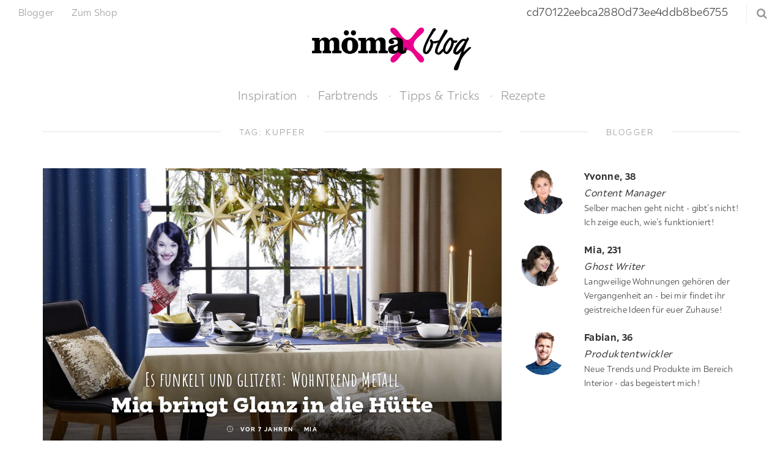

--- FILE ---
content_type: text/html; charset=UTF-8
request_url: https://blog.moemax.de/tag/kupfer/
body_size: 16629
content:
<!DOCTYPE html>
<html lang="de">
<head>
	<meta charset="UTF-8">

	<meta http-equiv="X-UA-Compatible" content="IE=edge">
	<meta name="viewport" content="width=device-width, initial-scale=1">

	<link rel="shortcut icon" href="https://blog.moemax.de/wp-content/themes/moemax-blog/img/favicon.ico" type="image/x-icon" />
	<link rel="icon" href="https://blog.moemax.de/wp-content/themes/moemax-blog/img/favicon.png" sizes="32x32" />

	<link rel="mask-icon" href="https://blog.moemax.de/wp-content/themes/moemax-blog/img/safari-pinned-tab.svg" color="#c93888">
	<link rel="apple-touch-icon" href="https://blog.moemax.de/wp-content/themes/moemax-blog/img/apple-touch-icon.png" />
	<link rel="apple-touch-icon" sizes="180x180" href="https://blog.moemax.de/wp-content/themes/moemax-blog/img/apple-touch-icon.png">

	<meta name="theme-color" content="#ffffff">
	<meta name="msapplication-TileColor" content="#ffffff">
	<meta name="msapplication-TileImage" content="https://blog.moemax.de/wp-content/themes/moemax-blog/img/mstile-150x150.png">

    <script src="https://mein.clickskeks.at/app.js?apiKey=e8f74e5346c93617daed990f75a83164d0a595620caa6775&amp;domain=67adcd5e81808a246605fa49" referrerpolicy="origin"></script>

    <script>
        (function (sCDN, sCDNProject, sCDNWorkspace, sCDNVers) {
            if (
                window.localStorage !== null &&
                typeof window.localStorage === "object" &&
                typeof window.localStorage.getItem === "function" &&
                window.sessionStorage !== null &&
                typeof window.sessionStorage === "object" &&
                typeof window.sessionStorage.getItem === "function"
            )
            {       sCDNVers =         window.sessionStorage.getItem("jts_preview_version") ||         window.localStorage.getItem("jts_preview_version") ||         sCDNVers;     }
            window.jentis = window.jentis || {};
            window.jentis.config = window.jentis.config || {};
            window.jentis.config.frontend = window.jentis.config.frontend || {};
            window.jentis.config.frontend.cdnhost =
                sCDN + "/get/" + sCDNWorkspace + "/web/" + sCDNVers + "/";
            window.jentis.config.frontend.vers = sCDNVers;
            window.jentis.config.frontend.env = sCDNWorkspace;
            window.jentis.config.frontend.project = sCDNProject;
            window._jts = window._jts || [];
            var f = document.getElementsByTagName("script")[0];
            var j = document.createElement("script");
            j.async = true;
            j.src = window.jentis.config.frontend.cdnhost + "7vndur.js";
            f.parentNode.insertBefore(j, f);
        })("https://2xry0b.blog.moemax.de","blog_mmx_de","live", "_");
        _jts.push({ track: "pageview" });
        _jts.push({ track: "submit" });
    </script>


    <meta name='robots' content='index, follow, max-image-preview:large, max-snippet:-1, max-video-preview:-1' />
	<style>img:is([sizes="auto" i], [sizes^="auto," i]) { contain-intrinsic-size: 3000px 1500px }</style>
	
<!-- Social Warfare v4.5.4 https://warfareplugins.com - BEGINNING OF OUTPUT -->
<style>
	@font-face {
		font-family: "sw-icon-font";
		src:url("https://blog.moemax.de/wp-content/plugins/social-warfare/assets/fonts/sw-icon-font.eot?ver=4.5.4");
		src:url("https://blog.moemax.de/wp-content/plugins/social-warfare/assets/fonts/sw-icon-font.eot?ver=4.5.4#iefix") format("embedded-opentype"),
		url("https://blog.moemax.de/wp-content/plugins/social-warfare/assets/fonts/sw-icon-font.woff?ver=4.5.4") format("woff"),
		url("https://blog.moemax.de/wp-content/plugins/social-warfare/assets/fonts/sw-icon-font.ttf?ver=4.5.4") format("truetype"),
		url("https://blog.moemax.de/wp-content/plugins/social-warfare/assets/fonts/sw-icon-font.svg?ver=4.5.4#1445203416") format("svg");
		font-weight: normal;
		font-style: normal;
		font-display:block;
	}
</style>
<!-- Social Warfare v4.5.4 https://warfareplugins.com - END OF OUTPUT -->


	<!-- This site is optimized with the Yoast SEO plugin v24.5 - https://yoast.com/wordpress/plugins/seo/ -->
	<title>Kupfer Archiv - mömax blog</title>
	<link rel="canonical" href="https://blog.moemax.de/tag/kupfer/" />
	<meta property="og:locale" content="de_DE" />
	<meta property="og:type" content="article" />
	<meta property="og:title" content="Kupfer Archiv - mömax blog" />
	<meta property="og:url" content="https://blog.moemax.de/tag/kupfer/" />
	<meta property="og:site_name" content="mömax blog" />
	<meta name="twitter:card" content="summary_large_image" />
	<script type="application/ld+json" class="yoast-schema-graph">{"@context":"https://schema.org","@graph":[{"@type":"CollectionPage","@id":"https://blog.moemax.de/tag/kupfer/","url":"https://blog.moemax.de/tag/kupfer/","name":"Kupfer Archiv - mömax blog","isPartOf":{"@id":"https://blog.moemax.de/#website"},"primaryImageOfPage":{"@id":"https://blog.moemax.de/tag/kupfer/#primaryimage"},"image":{"@id":"https://blog.moemax.de/tag/kupfer/#primaryimage"},"thumbnailUrl":"https://blog.moemax.de/wp-content/uploads/2017/12/mia_blog_glanz_header_1300x780px22.jpg","breadcrumb":{"@id":"https://blog.moemax.de/tag/kupfer/#breadcrumb"},"inLanguage":"de"},{"@type":"ImageObject","inLanguage":"de","@id":"https://blog.moemax.de/tag/kupfer/#primaryimage","url":"https://blog.moemax.de/wp-content/uploads/2017/12/mia_blog_glanz_header_1300x780px22.jpg","contentUrl":"https://blog.moemax.de/wp-content/uploads/2017/12/mia_blog_glanz_header_1300x780px22.jpg","width":1300,"height":780,"caption":"Mia bringt Glanz in die Hütte"},{"@type":"BreadcrumbList","@id":"https://blog.moemax.de/tag/kupfer/#breadcrumb","itemListElement":[{"@type":"ListItem","position":1,"name":"Startseite","item":"https://blog.moemax.de/"},{"@type":"ListItem","position":2,"name":"Kupfer"}]},{"@type":"WebSite","@id":"https://blog.moemax.de/#website","url":"https://blog.moemax.de/","name":"mömax blog","description":"","publisher":{"@id":"https://blog.moemax.de/#organization"},"potentialAction":[{"@type":"SearchAction","target":{"@type":"EntryPoint","urlTemplate":"https://blog.moemax.de/?s={search_term_string}"},"query-input":{"@type":"PropertyValueSpecification","valueRequired":true,"valueName":"search_term_string"}}],"inLanguage":"de"},{"@type":"Organization","@id":"https://blog.moemax.de/#organization","name":"Mömax","url":"https://blog.moemax.de/","logo":{"@type":"ImageObject","inLanguage":"de","@id":"https://blog.moemax.de/#/schema/logo/image/","url":"https://blog.moemax.de/wp-content/uploads/2017/07/moemax.png","contentUrl":"https://blog.moemax.de/wp-content/uploads/2017/07/moemax.png","width":640,"height":640,"caption":"Mömax"},"image":{"@id":"https://blog.moemax.de/#/schema/logo/image/"}}]}</script>
	<!-- / Yoast SEO plugin. -->


<link rel="alternate" type="application/rss+xml" title="mömax blog &raquo; Feed" href="https://blog.moemax.de/feed/" />
<link rel="alternate" type="application/rss+xml" title="mömax blog &raquo; Kommentar-Feed" href="https://blog.moemax.de/comments/feed/" />
<script type="text/javascript" id="wpp-js" src="https://blog.moemax.de/wp-content/plugins/wordpress-popular-posts/assets/js/wpp.js?ver=7.2.0" data-sampling="0" data-sampling-rate="100" data-api-url="https://blog.moemax.de/wp-json/wordpress-popular-posts" data-post-id="0" data-token="08ed29f29a" data-lang="0" data-debug="1"></script>
<link rel="alternate" type="application/rss+xml" title="mömax blog &raquo; Kupfer Schlagwort-Feed" href="https://blog.moemax.de/tag/kupfer/feed/" />
		<!-- This site uses the Google Analytics by ExactMetrics plugin v8.3.1 - Using Analytics tracking - https://www.exactmetrics.com/ -->
		<!-- Note: ExactMetrics is not currently configured on this site. The site owner needs to authenticate with Google Analytics in the ExactMetrics settings panel. -->
					<!-- No tracking code set -->
				<!-- / Google Analytics by ExactMetrics -->
		<script type="text/javascript">
/* <![CDATA[ */
window._wpemojiSettings = {"baseUrl":"https:\/\/s.w.org\/images\/core\/emoji\/15.0.3\/72x72\/","ext":".png","svgUrl":"https:\/\/s.w.org\/images\/core\/emoji\/15.0.3\/svg\/","svgExt":".svg","source":{"wpemoji":"https:\/\/blog.moemax.de\/wp-includes\/js\/wp-emoji.js?ver=6.7.4","twemoji":"https:\/\/blog.moemax.de\/wp-includes\/js\/twemoji.js?ver=6.7.4"}};
/**
 * @output wp-includes/js/wp-emoji-loader.js
 */

/**
 * Emoji Settings as exported in PHP via _print_emoji_detection_script().
 * @typedef WPEmojiSettings
 * @type {object}
 * @property {?object} source
 * @property {?string} source.concatemoji
 * @property {?string} source.twemoji
 * @property {?string} source.wpemoji
 * @property {?boolean} DOMReady
 * @property {?Function} readyCallback
 */

/**
 * Support tests.
 * @typedef SupportTests
 * @type {object}
 * @property {?boolean} flag
 * @property {?boolean} emoji
 */

/**
 * IIFE to detect emoji support and load Twemoji if needed.
 *
 * @param {Window} window
 * @param {Document} document
 * @param {WPEmojiSettings} settings
 */
( function wpEmojiLoader( window, document, settings ) {
	if ( typeof Promise === 'undefined' ) {
		return;
	}

	var sessionStorageKey = 'wpEmojiSettingsSupports';
	var tests = [ 'flag', 'emoji' ];

	/**
	 * Checks whether the browser supports offloading to a Worker.
	 *
	 * @since 6.3.0
	 *
	 * @private
	 *
	 * @returns {boolean}
	 */
	function supportsWorkerOffloading() {
		return (
			typeof Worker !== 'undefined' &&
			typeof OffscreenCanvas !== 'undefined' &&
			typeof URL !== 'undefined' &&
			URL.createObjectURL &&
			typeof Blob !== 'undefined'
		);
	}

	/**
	 * @typedef SessionSupportTests
	 * @type {object}
	 * @property {number} timestamp
	 * @property {SupportTests} supportTests
	 */

	/**
	 * Get support tests from session.
	 *
	 * @since 6.3.0
	 *
	 * @private
	 *
	 * @returns {?SupportTests} Support tests, or null if not set or older than 1 week.
	 */
	function getSessionSupportTests() {
		try {
			/** @type {SessionSupportTests} */
			var item = JSON.parse(
				sessionStorage.getItem( sessionStorageKey )
			);
			if (
				typeof item === 'object' &&
				typeof item.timestamp === 'number' &&
				new Date().valueOf() < item.timestamp + 604800 && // Note: Number is a week in seconds.
				typeof item.supportTests === 'object'
			) {
				return item.supportTests;
			}
		} catch ( e ) {}
		return null;
	}

	/**
	 * Persist the supports in session storage.
	 *
	 * @since 6.3.0
	 *
	 * @private
	 *
	 * @param {SupportTests} supportTests Support tests.
	 */
	function setSessionSupportTests( supportTests ) {
		try {
			/** @type {SessionSupportTests} */
			var item = {
				supportTests: supportTests,
				timestamp: new Date().valueOf()
			};

			sessionStorage.setItem(
				sessionStorageKey,
				JSON.stringify( item )
			);
		} catch ( e ) {}
	}

	/**
	 * Checks if two sets of Emoji characters render the same visually.
	 *
	 * This function may be serialized to run in a Worker. Therefore, it cannot refer to variables from the containing
	 * scope. Everything must be passed by parameters.
	 *
	 * @since 4.9.0
	 *
	 * @private
	 *
	 * @param {CanvasRenderingContext2D} context 2D Context.
	 * @param {string} set1 Set of Emoji to test.
	 * @param {string} set2 Set of Emoji to test.
	 *
	 * @return {boolean} True if the two sets render the same.
	 */
	function emojiSetsRenderIdentically( context, set1, set2 ) {
		// Cleanup from previous test.
		context.clearRect( 0, 0, context.canvas.width, context.canvas.height );
		context.fillText( set1, 0, 0 );
		var rendered1 = new Uint32Array(
			context.getImageData(
				0,
				0,
				context.canvas.width,
				context.canvas.height
			).data
		);

		// Cleanup from previous test.
		context.clearRect( 0, 0, context.canvas.width, context.canvas.height );
		context.fillText( set2, 0, 0 );
		var rendered2 = new Uint32Array(
			context.getImageData(
				0,
				0,
				context.canvas.width,
				context.canvas.height
			).data
		);

		return rendered1.every( function ( rendered2Data, index ) {
			return rendered2Data === rendered2[ index ];
		} );
	}

	/**
	 * Determines if the browser properly renders Emoji that Twemoji can supplement.
	 *
	 * This function may be serialized to run in a Worker. Therefore, it cannot refer to variables from the containing
	 * scope. Everything must be passed by parameters.
	 *
	 * @since 4.2.0
	 *
	 * @private
	 *
	 * @param {CanvasRenderingContext2D} context 2D Context.
	 * @param {string} type Whether to test for support of "flag" or "emoji".
	 * @param {Function} emojiSetsRenderIdentically Reference to emojiSetsRenderIdentically function, needed due to minification.
	 *
	 * @return {boolean} True if the browser can render emoji, false if it cannot.
	 */
	function browserSupportsEmoji( context, type, emojiSetsRenderIdentically ) {
		var isIdentical;

		switch ( type ) {
			case 'flag':
				/*
				 * Test for Transgender flag compatibility. Added in Unicode 13.
				 *
				 * To test for support, we try to render it, and compare the rendering to how it would look if
				 * the browser doesn't render it correctly (white flag emoji + transgender symbol).
				 */
				isIdentical = emojiSetsRenderIdentically(
					context,
					'\uD83C\uDFF3\uFE0F\u200D\u26A7\uFE0F', // as a zero-width joiner sequence
					'\uD83C\uDFF3\uFE0F\u200B\u26A7\uFE0F' // separated by a zero-width space
				);

				if ( isIdentical ) {
					return false;
				}

				/*
				 * Test for UN flag compatibility. This is the least supported of the letter locale flags,
				 * so gives us an easy test for full support.
				 *
				 * To test for support, we try to render it, and compare the rendering to how it would look if
				 * the browser doesn't render it correctly ([U] + [N]).
				 */
				isIdentical = emojiSetsRenderIdentically(
					context,
					'\uD83C\uDDFA\uD83C\uDDF3', // as the sequence of two code points
					'\uD83C\uDDFA\u200B\uD83C\uDDF3' // as the two code points separated by a zero-width space
				);

				if ( isIdentical ) {
					return false;
				}

				/*
				 * Test for English flag compatibility. England is a country in the United Kingdom, it
				 * does not have a two letter locale code but rather a five letter sub-division code.
				 *
				 * To test for support, we try to render it, and compare the rendering to how it would look if
				 * the browser doesn't render it correctly (black flag emoji + [G] + [B] + [E] + [N] + [G]).
				 */
				isIdentical = emojiSetsRenderIdentically(
					context,
					// as the flag sequence
					'\uD83C\uDFF4\uDB40\uDC67\uDB40\uDC62\uDB40\uDC65\uDB40\uDC6E\uDB40\uDC67\uDB40\uDC7F',
					// with each code point separated by a zero-width space
					'\uD83C\uDFF4\u200B\uDB40\uDC67\u200B\uDB40\uDC62\u200B\uDB40\uDC65\u200B\uDB40\uDC6E\u200B\uDB40\uDC67\u200B\uDB40\uDC7F'
				);

				return ! isIdentical;
			case 'emoji':
				/*
				 * Four and twenty blackbirds baked in a pie.
				 *
				 * To test for Emoji 15.0 support, try to render a new emoji: Blackbird.
				 *
				 * The Blackbird is a ZWJ sequence combining 🐦 Bird and ⬛ large black square.,
				 *
				 * 0x1F426 (\uD83D\uDC26) == Bird
				 * 0x200D == Zero-Width Joiner (ZWJ) that links the code points for the new emoji or
				 * 0x200B == Zero-Width Space (ZWS) that is rendered for clients not supporting the new emoji.
				 * 0x2B1B == Large Black Square
				 *
				 * When updating this test for future Emoji releases, ensure that individual emoji that make up the
				 * sequence come from older emoji standards.
				 */
				isIdentical = emojiSetsRenderIdentically(
					context,
					'\uD83D\uDC26\u200D\u2B1B', // as the zero-width joiner sequence
					'\uD83D\uDC26\u200B\u2B1B' // separated by a zero-width space
				);

				return ! isIdentical;
		}

		return false;
	}

	/**
	 * Checks emoji support tests.
	 *
	 * This function may be serialized to run in a Worker. Therefore, it cannot refer to variables from the containing
	 * scope. Everything must be passed by parameters.
	 *
	 * @since 6.3.0
	 *
	 * @private
	 *
	 * @param {string[]} tests Tests.
	 * @param {Function} browserSupportsEmoji Reference to browserSupportsEmoji function, needed due to minification.
	 * @param {Function} emojiSetsRenderIdentically Reference to emojiSetsRenderIdentically function, needed due to minification.
	 *
	 * @return {SupportTests} Support tests.
	 */
	function testEmojiSupports( tests, browserSupportsEmoji, emojiSetsRenderIdentically ) {
		var canvas;
		if (
			typeof WorkerGlobalScope !== 'undefined' &&
			self instanceof WorkerGlobalScope
		) {
			canvas = new OffscreenCanvas( 300, 150 ); // Dimensions are default for HTMLCanvasElement.
		} else {
			canvas = document.createElement( 'canvas' );
		}

		var context = canvas.getContext( '2d', { willReadFrequently: true } );

		/*
		 * Chrome on OS X added native emoji rendering in M41. Unfortunately,
		 * it doesn't work when the font is bolder than 500 weight. So, we
		 * check for bold rendering support to avoid invisible emoji in Chrome.
		 */
		context.textBaseline = 'top';
		context.font = '600 32px Arial';

		var supports = {};
		tests.forEach( function ( test ) {
			supports[ test ] = browserSupportsEmoji( context, test, emojiSetsRenderIdentically );
		} );
		return supports;
	}

	/**
	 * Adds a script to the head of the document.
	 *
	 * @ignore
	 *
	 * @since 4.2.0
	 *
	 * @param {string} src The url where the script is located.
	 *
	 * @return {void}
	 */
	function addScript( src ) {
		var script = document.createElement( 'script' );
		script.src = src;
		script.defer = true;
		document.head.appendChild( script );
	}

	settings.supports = {
		everything: true,
		everythingExceptFlag: true
	};

	// Create a promise for DOMContentLoaded since the worker logic may finish after the event has fired.
	var domReadyPromise = new Promise( function ( resolve ) {
		document.addEventListener( 'DOMContentLoaded', resolve, {
			once: true
		} );
	} );

	// Obtain the emoji support from the browser, asynchronously when possible.
	new Promise( function ( resolve ) {
		var supportTests = getSessionSupportTests();
		if ( supportTests ) {
			resolve( supportTests );
			return;
		}

		if ( supportsWorkerOffloading() ) {
			try {
				// Note that the functions are being passed as arguments due to minification.
				var workerScript =
					'postMessage(' +
					testEmojiSupports.toString() +
					'(' +
					[
						JSON.stringify( tests ),
						browserSupportsEmoji.toString(),
						emojiSetsRenderIdentically.toString()
					].join( ',' ) +
					'));';
				var blob = new Blob( [ workerScript ], {
					type: 'text/javascript'
				} );
				var worker = new Worker( URL.createObjectURL( blob ), { name: 'wpTestEmojiSupports' } );
				worker.onmessage = function ( event ) {
					supportTests = event.data;
					setSessionSupportTests( supportTests );
					worker.terminate();
					resolve( supportTests );
				};
				return;
			} catch ( e ) {}
		}

		supportTests = testEmojiSupports( tests, browserSupportsEmoji, emojiSetsRenderIdentically );
		setSessionSupportTests( supportTests );
		resolve( supportTests );
	} )
		// Once the browser emoji support has been obtained from the session, finalize the settings.
		.then( function ( supportTests ) {
			/*
			 * Tests the browser support for flag emojis and other emojis, and adjusts the
			 * support settings accordingly.
			 */
			for ( var test in supportTests ) {
				settings.supports[ test ] = supportTests[ test ];

				settings.supports.everything =
					settings.supports.everything && settings.supports[ test ];

				if ( 'flag' !== test ) {
					settings.supports.everythingExceptFlag =
						settings.supports.everythingExceptFlag &&
						settings.supports[ test ];
				}
			}

			settings.supports.everythingExceptFlag =
				settings.supports.everythingExceptFlag &&
				! settings.supports.flag;

			// Sets DOMReady to false and assigns a ready function to settings.
			settings.DOMReady = false;
			settings.readyCallback = function () {
				settings.DOMReady = true;
			};
		} )
		.then( function () {
			return domReadyPromise;
		} )
		.then( function () {
			// When the browser can not render everything we need to load a polyfill.
			if ( ! settings.supports.everything ) {
				settings.readyCallback();

				var src = settings.source || {};

				if ( src.concatemoji ) {
					addScript( src.concatemoji );
				} else if ( src.wpemoji && src.twemoji ) {
					addScript( src.twemoji );
					addScript( src.wpemoji );
				}
			}
		} );
} )( window, document, window._wpemojiSettings );

/* ]]> */
</script>
<link rel='stylesheet' id='dashicons-css' href='https://blog.moemax.de/wp-includes/css/dashicons.css?ver=6.7.4' type='text/css' media='all' />
<link rel='stylesheet' id='social-warfare-block-css-css' href='https://blog.moemax.de/wp-content/plugins/social-warfare/assets/js/post-editor/dist/blocks.style.build.css?ver=6.7.4' type='text/css' media='all' />
<style id='wp-emoji-styles-inline-css' type='text/css'>

	img.wp-smiley, img.emoji {
		display: inline !important;
		border: none !important;
		box-shadow: none !important;
		height: 1em !important;
		width: 1em !important;
		margin: 0 0.07em !important;
		vertical-align: -0.1em !important;
		background: none !important;
		padding: 0 !important;
	}
</style>
<link rel='stylesheet' id='wp-block-library-css' href='https://blog.moemax.de/wp-includes/css/dist/block-library/style.css?ver=6.7.4' type='text/css' media='all' />
<style id='classic-theme-styles-inline-css' type='text/css'>
/**
 * These rules are needed for backwards compatibility.
 * They should match the button element rules in the base theme.json file.
 */
.wp-block-button__link {
	color: #ffffff;
	background-color: #32373c;
	border-radius: 9999px; /* 100% causes an oval, but any explicit but really high value retains the pill shape. */

	/* This needs a low specificity so it won't override the rules from the button element if defined in theme.json. */
	box-shadow: none;
	text-decoration: none;

	/* The extra 2px are added to size solids the same as the outline versions.*/
	padding: calc(0.667em + 2px) calc(1.333em + 2px);

	font-size: 1.125em;
}

.wp-block-file__button {
	background: #32373c;
	color: #ffffff;
	text-decoration: none;
}

</style>
<style id='global-styles-inline-css' type='text/css'>
:root{--wp--preset--aspect-ratio--square: 1;--wp--preset--aspect-ratio--4-3: 4/3;--wp--preset--aspect-ratio--3-4: 3/4;--wp--preset--aspect-ratio--3-2: 3/2;--wp--preset--aspect-ratio--2-3: 2/3;--wp--preset--aspect-ratio--16-9: 16/9;--wp--preset--aspect-ratio--9-16: 9/16;--wp--preset--color--black: #000000;--wp--preset--color--cyan-bluish-gray: #abb8c3;--wp--preset--color--white: #ffffff;--wp--preset--color--pale-pink: #f78da7;--wp--preset--color--vivid-red: #cf2e2e;--wp--preset--color--luminous-vivid-orange: #ff6900;--wp--preset--color--luminous-vivid-amber: #fcb900;--wp--preset--color--light-green-cyan: #7bdcb5;--wp--preset--color--vivid-green-cyan: #00d084;--wp--preset--color--pale-cyan-blue: #8ed1fc;--wp--preset--color--vivid-cyan-blue: #0693e3;--wp--preset--color--vivid-purple: #9b51e0;--wp--preset--gradient--vivid-cyan-blue-to-vivid-purple: linear-gradient(135deg,rgba(6,147,227,1) 0%,rgb(155,81,224) 100%);--wp--preset--gradient--light-green-cyan-to-vivid-green-cyan: linear-gradient(135deg,rgb(122,220,180) 0%,rgb(0,208,130) 100%);--wp--preset--gradient--luminous-vivid-amber-to-luminous-vivid-orange: linear-gradient(135deg,rgba(252,185,0,1) 0%,rgba(255,105,0,1) 100%);--wp--preset--gradient--luminous-vivid-orange-to-vivid-red: linear-gradient(135deg,rgba(255,105,0,1) 0%,rgb(207,46,46) 100%);--wp--preset--gradient--very-light-gray-to-cyan-bluish-gray: linear-gradient(135deg,rgb(238,238,238) 0%,rgb(169,184,195) 100%);--wp--preset--gradient--cool-to-warm-spectrum: linear-gradient(135deg,rgb(74,234,220) 0%,rgb(151,120,209) 20%,rgb(207,42,186) 40%,rgb(238,44,130) 60%,rgb(251,105,98) 80%,rgb(254,248,76) 100%);--wp--preset--gradient--blush-light-purple: linear-gradient(135deg,rgb(255,206,236) 0%,rgb(152,150,240) 100%);--wp--preset--gradient--blush-bordeaux: linear-gradient(135deg,rgb(254,205,165) 0%,rgb(254,45,45) 50%,rgb(107,0,62) 100%);--wp--preset--gradient--luminous-dusk: linear-gradient(135deg,rgb(255,203,112) 0%,rgb(199,81,192) 50%,rgb(65,88,208) 100%);--wp--preset--gradient--pale-ocean: linear-gradient(135deg,rgb(255,245,203) 0%,rgb(182,227,212) 50%,rgb(51,167,181) 100%);--wp--preset--gradient--electric-grass: linear-gradient(135deg,rgb(202,248,128) 0%,rgb(113,206,126) 100%);--wp--preset--gradient--midnight: linear-gradient(135deg,rgb(2,3,129) 0%,rgb(40,116,252) 100%);--wp--preset--font-size--small: 13px;--wp--preset--font-size--medium: 20px;--wp--preset--font-size--large: 36px;--wp--preset--font-size--x-large: 42px;--wp--preset--spacing--20: 0.44rem;--wp--preset--spacing--30: 0.67rem;--wp--preset--spacing--40: 1rem;--wp--preset--spacing--50: 1.5rem;--wp--preset--spacing--60: 2.25rem;--wp--preset--spacing--70: 3.38rem;--wp--preset--spacing--80: 5.06rem;--wp--preset--shadow--natural: 6px 6px 9px rgba(0, 0, 0, 0.2);--wp--preset--shadow--deep: 12px 12px 50px rgba(0, 0, 0, 0.4);--wp--preset--shadow--sharp: 6px 6px 0px rgba(0, 0, 0, 0.2);--wp--preset--shadow--outlined: 6px 6px 0px -3px rgba(255, 255, 255, 1), 6px 6px rgba(0, 0, 0, 1);--wp--preset--shadow--crisp: 6px 6px 0px rgba(0, 0, 0, 1);}:where(.is-layout-flex){gap: 0.5em;}:where(.is-layout-grid){gap: 0.5em;}body .is-layout-flex{display: flex;}.is-layout-flex{flex-wrap: wrap;align-items: center;}.is-layout-flex > :is(*, div){margin: 0;}body .is-layout-grid{display: grid;}.is-layout-grid > :is(*, div){margin: 0;}:where(.wp-block-columns.is-layout-flex){gap: 2em;}:where(.wp-block-columns.is-layout-grid){gap: 2em;}:where(.wp-block-post-template.is-layout-flex){gap: 1.25em;}:where(.wp-block-post-template.is-layout-grid){gap: 1.25em;}.has-black-color{color: var(--wp--preset--color--black) !important;}.has-cyan-bluish-gray-color{color: var(--wp--preset--color--cyan-bluish-gray) !important;}.has-white-color{color: var(--wp--preset--color--white) !important;}.has-pale-pink-color{color: var(--wp--preset--color--pale-pink) !important;}.has-vivid-red-color{color: var(--wp--preset--color--vivid-red) !important;}.has-luminous-vivid-orange-color{color: var(--wp--preset--color--luminous-vivid-orange) !important;}.has-luminous-vivid-amber-color{color: var(--wp--preset--color--luminous-vivid-amber) !important;}.has-light-green-cyan-color{color: var(--wp--preset--color--light-green-cyan) !important;}.has-vivid-green-cyan-color{color: var(--wp--preset--color--vivid-green-cyan) !important;}.has-pale-cyan-blue-color{color: var(--wp--preset--color--pale-cyan-blue) !important;}.has-vivid-cyan-blue-color{color: var(--wp--preset--color--vivid-cyan-blue) !important;}.has-vivid-purple-color{color: var(--wp--preset--color--vivid-purple) !important;}.has-black-background-color{background-color: var(--wp--preset--color--black) !important;}.has-cyan-bluish-gray-background-color{background-color: var(--wp--preset--color--cyan-bluish-gray) !important;}.has-white-background-color{background-color: var(--wp--preset--color--white) !important;}.has-pale-pink-background-color{background-color: var(--wp--preset--color--pale-pink) !important;}.has-vivid-red-background-color{background-color: var(--wp--preset--color--vivid-red) !important;}.has-luminous-vivid-orange-background-color{background-color: var(--wp--preset--color--luminous-vivid-orange) !important;}.has-luminous-vivid-amber-background-color{background-color: var(--wp--preset--color--luminous-vivid-amber) !important;}.has-light-green-cyan-background-color{background-color: var(--wp--preset--color--light-green-cyan) !important;}.has-vivid-green-cyan-background-color{background-color: var(--wp--preset--color--vivid-green-cyan) !important;}.has-pale-cyan-blue-background-color{background-color: var(--wp--preset--color--pale-cyan-blue) !important;}.has-vivid-cyan-blue-background-color{background-color: var(--wp--preset--color--vivid-cyan-blue) !important;}.has-vivid-purple-background-color{background-color: var(--wp--preset--color--vivid-purple) !important;}.has-black-border-color{border-color: var(--wp--preset--color--black) !important;}.has-cyan-bluish-gray-border-color{border-color: var(--wp--preset--color--cyan-bluish-gray) !important;}.has-white-border-color{border-color: var(--wp--preset--color--white) !important;}.has-pale-pink-border-color{border-color: var(--wp--preset--color--pale-pink) !important;}.has-vivid-red-border-color{border-color: var(--wp--preset--color--vivid-red) !important;}.has-luminous-vivid-orange-border-color{border-color: var(--wp--preset--color--luminous-vivid-orange) !important;}.has-luminous-vivid-amber-border-color{border-color: var(--wp--preset--color--luminous-vivid-amber) !important;}.has-light-green-cyan-border-color{border-color: var(--wp--preset--color--light-green-cyan) !important;}.has-vivid-green-cyan-border-color{border-color: var(--wp--preset--color--vivid-green-cyan) !important;}.has-pale-cyan-blue-border-color{border-color: var(--wp--preset--color--pale-cyan-blue) !important;}.has-vivid-cyan-blue-border-color{border-color: var(--wp--preset--color--vivid-cyan-blue) !important;}.has-vivid-purple-border-color{border-color: var(--wp--preset--color--vivid-purple) !important;}.has-vivid-cyan-blue-to-vivid-purple-gradient-background{background: var(--wp--preset--gradient--vivid-cyan-blue-to-vivid-purple) !important;}.has-light-green-cyan-to-vivid-green-cyan-gradient-background{background: var(--wp--preset--gradient--light-green-cyan-to-vivid-green-cyan) !important;}.has-luminous-vivid-amber-to-luminous-vivid-orange-gradient-background{background: var(--wp--preset--gradient--luminous-vivid-amber-to-luminous-vivid-orange) !important;}.has-luminous-vivid-orange-to-vivid-red-gradient-background{background: var(--wp--preset--gradient--luminous-vivid-orange-to-vivid-red) !important;}.has-very-light-gray-to-cyan-bluish-gray-gradient-background{background: var(--wp--preset--gradient--very-light-gray-to-cyan-bluish-gray) !important;}.has-cool-to-warm-spectrum-gradient-background{background: var(--wp--preset--gradient--cool-to-warm-spectrum) !important;}.has-blush-light-purple-gradient-background{background: var(--wp--preset--gradient--blush-light-purple) !important;}.has-blush-bordeaux-gradient-background{background: var(--wp--preset--gradient--blush-bordeaux) !important;}.has-luminous-dusk-gradient-background{background: var(--wp--preset--gradient--luminous-dusk) !important;}.has-pale-ocean-gradient-background{background: var(--wp--preset--gradient--pale-ocean) !important;}.has-electric-grass-gradient-background{background: var(--wp--preset--gradient--electric-grass) !important;}.has-midnight-gradient-background{background: var(--wp--preset--gradient--midnight) !important;}.has-small-font-size{font-size: var(--wp--preset--font-size--small) !important;}.has-medium-font-size{font-size: var(--wp--preset--font-size--medium) !important;}.has-large-font-size{font-size: var(--wp--preset--font-size--large) !important;}.has-x-large-font-size{font-size: var(--wp--preset--font-size--x-large) !important;}
:where(.wp-block-post-template.is-layout-flex){gap: 1.25em;}:where(.wp-block-post-template.is-layout-grid){gap: 1.25em;}
:where(.wp-block-columns.is-layout-flex){gap: 2em;}:where(.wp-block-columns.is-layout-grid){gap: 2em;}
:root :where(.wp-block-pullquote){font-size: 1.5em;line-height: 1.6;}
</style>
<link rel='stylesheet' id='responsive-lightbox-tosrus-css' href='https://blog.moemax.de/wp-content/plugins/responsive-lightbox/assets/tosrus/jquery.tosrus.css?ver=2.5.0' type='text/css' media='all' />
<link rel='stylesheet' id='ppress-frontend-css' href='https://blog.moemax.de/wp-content/plugins/wp-user-avatar/assets/css/frontend.css?ver=4.15.21' type='text/css' media='all' />
<link rel='stylesheet' id='ppress-flatpickr-css' href='https://blog.moemax.de/wp-content/plugins/wp-user-avatar/assets/flatpickr/flatpickr.min.css?ver=4.15.21' type='text/css' media='all' />
<link rel='stylesheet' id='ppress-select2-css' href='https://blog.moemax.de/wp-content/plugins/wp-user-avatar/assets/select2/select2.min.css?ver=6.7.4' type='text/css' media='all' />
<link rel='stylesheet' id='social_warfare-css' href='https://blog.moemax.de/wp-content/plugins/social-warfare/assets/css/style.css?ver=4.5.4' type='text/css' media='all' />
<link rel='stylesheet' id='wordpress-popular-posts-css-css' href='https://blog.moemax.de/wp-content/plugins/wordpress-popular-posts/assets/css/wpp.css?ver=7.2.0' type='text/css' media='all' />
<link rel='stylesheet' id='fontawesomestyle-css' href='https://blog.moemax.de/wp-content/themes/moemax-blog/bower_components/font-awesome/css/font-awesome.min.css?ver=2.0.3' type='text/css' media='all' />
<link rel='stylesheet' id='style-css' href='https://blog.moemax.de/wp-content/themes/moemax-blog/style.css?ver=2.0.3' type='text/css' media='all' />
<link rel='stylesheet' id='main-css' href='https://blog.moemax.de/wp-content/themes/moemax-blog/css/main.min.css?ver=2.0.3' type='text/css' media='all' />
<link rel='stylesheet' id='slickcss-css' href='https://blog.moemax.de/wp-content/themes/moemax-blog/bower_components/slick-carousel/slick/slick.css?ver=2.0.3' type='text/css' media='all' />
<link rel='stylesheet' id='moemax-slider-style-css' href='https://blog.moemax.de/wp-content/plugins/moemax-image-slider/css/moemaxstyle.css?ver=6.7.4' type='text/css' media='all' />
<script type="text/javascript" src="https://blog.moemax.de/wp-content/plugins/instagram-by-hashtag/instafeed.min.js?ver=1.0" id="instafeed-js"></script>
<script type="text/javascript" src="https://blog.moemax.de/wp-includes/js/jquery/jquery.js?ver=3.7.1" id="jquery-core-js"></script>
<script type="text/javascript" src="https://blog.moemax.de/wp-includes/js/jquery/jquery-migrate.js?ver=3.4.1" id="jquery-migrate-js"></script>
<script type="text/javascript" src="https://blog.moemax.de/wp-content/plugins/responsive-lightbox/assets/tosrus/jquery.tosrus.js?ver=2.5.0" id="responsive-lightbox-tosrus-js"></script>
<script type="text/javascript" src="https://blog.moemax.de/wp-includes/js/underscore.min.js?ver=1.13.7" id="underscore-js"></script>
<script type="text/javascript" src="https://blog.moemax.de/wp-content/plugins/responsive-lightbox/assets/infinitescroll/infinite-scroll.pkgd.js?ver=6.7.4" id="responsive-lightbox-infinite-scroll-js"></script>
<script type="text/javascript" id="responsive-lightbox-js-before">
/* <![CDATA[ */
var rlArgs = {"script":"tosrus","selector":"lightbox","customEvents":"","activeGalleries":true,"effect":"fade","infinite":true,"keys":true,"autoplay":true,"pauseOnHover":false,"timeout":4000,"pagination":true,"paginationType":"thumbnails","closeOnClick":false,"woocommerce_gallery":false,"ajaxurl":"https:\/\/blog.moemax.de\/wp-admin\/admin-ajax.php","nonce":"c41bf7d103","preview":false,"postId":8918,"scriptExtension":false};
/* ]]> */
</script>
<script type="text/javascript" src="https://blog.moemax.de/wp-content/plugins/responsive-lightbox/js/front.js?ver=2.5.0" id="responsive-lightbox-js"></script>
<script type="text/javascript" src="https://blog.moemax.de/wp-content/plugins/wp-user-avatar/assets/flatpickr/flatpickr.min.js?ver=4.15.21" id="ppress-flatpickr-js"></script>
<script type="text/javascript" src="https://blog.moemax.de/wp-content/plugins/wp-user-avatar/assets/select2/select2.min.js?ver=4.15.21" id="ppress-select2-js"></script>
<link rel="https://api.w.org/" href="https://blog.moemax.de/wp-json/" /><link rel="alternate" title="JSON" type="application/json" href="https://blog.moemax.de/wp-json/wp/v2/tags/393" /><link rel="EditURI" type="application/rsd+xml" title="RSD" href="https://blog.moemax.de/xmlrpc.php?rsd" />
<meta name="generator" content="WordPress 6.7.4" />
            <style id="wpp-loading-animation-styles">@-webkit-keyframes bgslide{from{background-position-x:0}to{background-position-x:-200%}}@keyframes bgslide{from{background-position-x:0}to{background-position-x:-200%}}.wpp-widget-block-placeholder,.wpp-shortcode-placeholder{margin:0 auto;width:60px;height:3px;background:#dd3737;background:linear-gradient(90deg,#dd3737 0%,#571313 10%,#dd3737 100%);background-size:200% auto;border-radius:3px;-webkit-animation:bgslide 1s infinite linear;animation:bgslide 1s infinite linear}</style>
            </head>

<body class="archive tag tag-kupfer tag-393 ae6ba5b4c6eb1efd4a9fac3708046cbe">

<a href="#main" class="sr-only sr-only-focusable">Direkt zum Content wechseln</a>

<div id="wrapper">
	
	<header id="header">
		<button type="button" class="navbar-toggle collapsed" data-toggle="collapse" data-target="#navbar">
			<span class="icon-bar top"></span>
			<span class="icon-bar middle"></span>
			<span class="icon-bar bottom"></span>
		</button>

		<ul class="search-button">
			<li><button class="search-show"><span class="fa fa-search"></span></button><button class="search-hide"><span>&times;</span></button></li>
		</ul>

		<a href="https://blog.moemax.de" title="mömax blog" rel="home" class="logo visible-xs-block">
			<img src="https://blog.moemax.de/wp-content/themes/moemax-blog/img/logo-moemax.svg" alt="mömax blog" />
		</a>

		<div id="navbar" class="collapse navbar-collapse">

			<nav class="navbar navbar-default visible-xs-block">
				<div class="container">
					<ul class="nav navbar-nav"><li id="menu-item-112" class="menu-item menu-item-type-taxonomy menu-item-object-category menu-item-112"><a title="Inspiration" href="https://blog.moemax.de/category/inspiration/">Inspiration</a></li>
<li id="menu-item-113" class="menu-item menu-item-type-taxonomy menu-item-object-category menu-item-113"><a title="Farbtrends" href="https://blog.moemax.de/category/farbtrends/">Farbtrends</a></li>
<li id="menu-item-242" class="menu-item menu-item-type-taxonomy menu-item-object-category menu-item-242"><a title="Tipps &amp; Tricks" href="https://blog.moemax.de/category/tipps-und-tricks/">Tipps &#038; Tricks</a></li>
<li id="menu-item-240" class="menu-item menu-item-type-taxonomy menu-item-object-category menu-item-240"><a title="Rezepte" href="https://blog.moemax.de/category/rezepte/">Rezepte</a></li>
</ul>				</div><!-- /.container -->
			</nav>

			<div class="header-top">
				<div class="header-nav row">
					<div class="col-sm-6">
						<nav class="menu-header-left-container"><ul class="menu"><li id="menu-item-7303" class="menu-item menu-item-type-post_type menu-item-object-page menu-item-7303"><a href="https://blog.moemax.de/blogger/">Blogger</a></li>
<li id="menu-item-7304" class="show-at menu-item menu-item-type-custom menu-item-object-custom menu-item-7304"><a target="_blank" href="http://www.moemax.at">Zum Shop</a></li>
<li id="menu-item-7305" class="show-de menu-item menu-item-type-custom menu-item-object-custom menu-item-7305"><a target="_blank" href="http://www.moemax.de">Zum Shop</a></li>
</ul></nav>					</div><!-- /.col -->
					<div class="col-sm-6">
						<ul class="social-icons">
							cd70122eebca2880d73ee4ddb8be6755						</ul>
					</div><!-- /.col -->
				</div><!-- /.row -->
			</div><!-- /.header-top -->

			<div class="header-scroll">
				<nav class="navbar navbar-default">
					<div class="container-fluid">
						<div class="navbar-header">
							<a href="https://blog.moemax.de" title="mömax blog" rel="home" class="logo">
								<img src="https://blog.moemax.de/wp-content/themes/moemax-blog/img/logo-moemax.svg" alt="mömax blog" />
							</a>
						</div>

						<script>
							// Populated Object data
							var globalData = {
								apiUrl: "https://blog.moemax.de/wp-json/", /* WP API */
							}
						</script>
						<script type="text/template" id="tmpl-dropdown-item">
							<div class="panel panel-default col-md-2 col-sm-4 col-xs-6">
								<a class="entry-header panel-heading" href="{{url}}" title="{{title}}">
									<div class="background-image">{{image}}</div>
									<div class="panel-overlay">
										<div class="header-meta">{{meta}}</div>
									</div><!-- /.panel-overlay -->
								</a><!-- /.entry-header -->

								<div class="panel-body text-center">
									<p class="entry-title"><a href="{{url}}" title="{{title}}">{{title}}</a></p>
								</div><!-- /.panel-body -->
							</div><!-- /.col -->
						</script>

						<ul class="nav navbar-nav navbar-center navbar-dropdowns" data-translation="Alle Beiträge" data-spinner="https://blog.moemax.de/wp-content/themes/moemax-blog/img/loading.gif"><li class="menu-item menu-item-type-taxonomy menu-item-object-category menu-item-112"><a title="Inspiration" href="https://blog.moemax.de/category/inspiration/">Inspiration</a></li>
<li class="menu-item menu-item-type-taxonomy menu-item-object-category menu-item-113"><a title="Farbtrends" href="https://blog.moemax.de/category/farbtrends/">Farbtrends</a></li>
<li class="menu-item menu-item-type-taxonomy menu-item-object-category menu-item-242"><a title="Tipps &amp; Tricks" href="https://blog.moemax.de/category/tipps-und-tricks/">Tipps &#038; Tricks</a></li>
<li class="menu-item menu-item-type-taxonomy menu-item-object-category menu-item-240"><a title="Rezepte" href="https://blog.moemax.de/category/rezepte/">Rezepte</a></li>
</ul>
						<ul class="nav navbar-nav navbar-right">
							<li class="dropdown">
								<a href="#" class="dropdown-toggle" data-toggle="dropdown" role="button" aria-haspopup="true" aria-expanded="false">&vellip;</a>
								<ul class="dropdown-menu">
									<li class="menu-item menu-item-type-post_type menu-item-object-page menu-item-7303"><a href="https://blog.moemax.de/blogger/">Blogger</a></li>
<li class="show-at menu-item menu-item-type-custom menu-item-object-custom menu-item-7304"><a target="_blank" href="http://www.moemax.at">Zum Shop</a></li>
<li class="show-de menu-item menu-item-type-custom menu-item-object-custom menu-item-7305"><a target="_blank" href="http://www.moemax.de">Zum Shop</a></li>
									<li class="menu-items-social"><!-- lg-cache 2026-01-15 02:14:36am -->
										<ul>
											cd70122eebca2880d73ee4ddb8be6755										</ul>
									</li>
								</ul>
							</li>
						</ul>
					</div><!-- /.container-fluid -->
				</nav>
			</div><!-- /.header-scroll -->

		</div><!-- /#navbar -->

		<div id="search-form">
			<form role="search" method="get" action="https://blog.moemax.de/">
				<label id="search-icon" for="s"><span class="fa fa-search"></span></label>
				<input type="text" id="s" name="s" class="form-control" placeholder="Wofür interessierst du dich?" aria-describedby="search-icon" autocomplete="off" />
			</form>

			<div id="search-results">
				<div class="search-header text-center">
					<h2 class="success">
						<span id="search-counter"><img src="https://blog.moemax.de/wp-content/themes/moemax-blog/img/loading.gif" alt="spin" /></span> Treffer für <strong>&bdquo;<span id="search-value"></span>&ldquo;</strong>
					</h2>
					<h2 class="error">Da war leider nichts dabei...</h2>
					<hr>
					<p class="error">Auch interessant</p>
				</div>

				<div id="autocomplete-container"></div><!-- append posts -->

				<button class="cancel-search error btn btn-default text-center">Zurück</button>
			</div><!-- /#search-results -->
		</div><!-- /.search-form -->

	</header><!-- /#header -->

	<div class="container">
		<div class="row text-center logo">
			<div class="col-lg-12">
				<a href="https://blog.moemax.de" title="mömax blog" rel="home">
					<img src="https://blog.moemax.de/wp-content/themes/moemax-blog/img/logo-moemax.png" alt="mömax blog" />
				</a>
			</div>
		</div><!-- /.row -->

		<nav class="navbar navbar-default hidden-xs">
			<ul class="nav navbar-nav"><li class="menu-item menu-item-type-taxonomy menu-item-object-category menu-item-112"><a title="Inspiration" href="https://blog.moemax.de/category/inspiration/">Inspiration</a></li>
<li class="menu-item menu-item-type-taxonomy menu-item-object-category menu-item-113"><a title="Farbtrends" href="https://blog.moemax.de/category/farbtrends/">Farbtrends</a></li>
<li class="menu-item menu-item-type-taxonomy menu-item-object-category menu-item-242"><a title="Tipps &amp; Tricks" href="https://blog.moemax.de/category/tipps-und-tricks/">Tipps &#038; Tricks</a></li>
<li class="menu-item menu-item-type-taxonomy menu-item-object-category menu-item-240"><a title="Rezepte" href="https://blog.moemax.de/category/rezepte/">Rezepte</a></li>
</ul>		</nav>
	</div><!-- /.container -->

	
		
		<div id="main" class="container">
	
		<div class="row">

			
			
											<div class="col-lg-8 col-md-8 col-sm-12">
			
	
		<header class="page-header" style="margin-top: 0;">
			<h1 class="page-title">Tag: <span>Kupfer</span></h1>
					</header>

		
<article id="post-8918">
	<div class="panel panel-default">
				<header class="entry-header panel-heading">
			<a href="https://blog.moemax.de/mia-bringt-glanz-in-die-huette/" class="background-image" style="background-image: url(https://blog.moemax.de/wp-content/uploads/2017/12/mia_blog_glanz_header_1300x780px22-1024x614.jpg);" title="Permalink zu Mia bringt Glanz in die Hütte" rel="bookmark">
				<div class="colors"></div>			</a>
			<div class="panel-overlay">
				<a href="https://blog.moemax.de/mia-bringt-glanz-in-die-huette/" class="hidden-xs" title="Permalink zu Mia bringt Glanz in die Hütte" rel="bookmark">
					<h4 class="entry-subtitle">Es funkelt und glitzert: Wohntrend Metall</h4>					<h2 class="entry-title">Mia bringt Glanz in die Hütte</h2>
				</a>

									<div class="header-meta">
						<a href="https://blog.moemax.de/mia-bringt-glanz-in-die-huette/" title="7 Jahren" rel="bookmark"><i class="fa fa-clock-o" aria-hidden="true"></i> <time class="entry-date" datetime="2018-11-22T10:00:34+01:00">vor 7 Jahren</time></a> &middot; <span class="by-author"><span class="author-meta vcard"><a href="https://blog.moemax.de/author/mia/" title="Mia" rel="author">Mia</a></span></span>					</div><!-- /.header-meta -->
							</div><!-- /.panel-overlay -->
		</header><!-- /.entry-header -->

		<div class="entry-content panel-body">
			<a href="https://blog.moemax.de/mia-bringt-glanz-in-die-huette/" title="Permalink zu Mia bringt Glanz in die Hütte" rel="bookmark" class="visible-xs-block">
				<h4 class="entry-subtitle">Es funkelt und glitzert: Wohntrend Metall</h4>				<h2 class="entry-title">Mia bringt Glanz in die Hütte</h2>
			</a>

			<div class="tags"><a href="https://blog.moemax.de/tag/einrichten/" rel="tag">einrichten</a> &middot; <a href="https://blog.moemax.de/tag/glanz/" rel="tag">Glanz</a> &middot; <a href="https://blog.moemax.de/tag/gold/" rel="tag">Gold</a> &middot; <a href="https://blog.moemax.de/tag/kupfer/" rel="tag">Kupfer</a> &middot; <a href="https://blog.moemax.de/tag/metall/" rel="tag">Metall</a> &middot; <a href="https://blog.moemax.de/tag/mia/" rel="tag">Mia</a> &middot; <a href="https://blog.moemax.de/tag/mia-hausgeist/" rel="tag">Mia Hausgeist</a> &middot; <a href="https://blog.moemax.de/tag/silber/" rel="tag">Silber</a></div><!-- /.tags -->			
			<p>Überall Metall! Wohin ich auch schaue, der Glanz von edlem Metall scheint mir entgegen. Nun gut, das mag zum einen daran liegen, dass Weihnachten langsam aber sicher näher rückt. Zum anderen aber auch daran, dass glänzende Metalle interior-technisch gerade schwer im Kommen, äh Bleiben, sind. Das mag für euch vielleicht eine Neuigkeit sein, aber schon [&hellip;]</p>

			
					</div><!-- /.entry-content -->

	</div><!-- /.panel -->
</article><!-- /#post-8918 -->

<article id="post-7645">
	<div class="panel panel-default">
				<header class="entry-header panel-heading">
			<a href="https://blog.moemax.de/diy-pflanzenstaender-aus-kupfer-und-holz/" class="background-image" style="background-image: url(https://blog.moemax.de/wp-content/uploads/2017/06/pflanznestaender-aus-kupfer-und-holz-1024x614.jpg);" title="Permalink zu DIY Pflanzenständer aus Kupfer und Holz" rel="bookmark">
				<div class="colors"></div>			</a>
			<div class="panel-overlay">
				<a href="https://blog.moemax.de/diy-pflanzenstaender-aus-kupfer-und-holz/" class="hidden-xs" title="Permalink zu DIY Pflanzenständer aus Kupfer und Holz" rel="bookmark">
					<h4 class="entry-subtitle">...so kommen die Pflanzen richtig zur Geltung!</h4>					<h2 class="entry-title">DIY Pflanzenständer aus Kupfer und Holz</h2>
				</a>

									<div class="header-meta">
						<a href="https://blog.moemax.de/diy-pflanzenstaender-aus-kupfer-und-holz/" title="9 Jahren" rel="bookmark"><i class="fa fa-clock-o" aria-hidden="true"></i> <time class="entry-date" datetime="2017-06-26T10:33:11+02:00">vor 9 Jahren</time></a> &middot; <span class="by-author"><span class="author-meta vcard"><a href="https://blog.moemax.de/author/yvonne/" title="Yvonne" rel="author">Yvonne</a></span></span>					</div><!-- /.header-meta -->
							</div><!-- /.panel-overlay -->
		</header><!-- /.entry-header -->

		<div class="entry-content panel-body">
			<a href="https://blog.moemax.de/diy-pflanzenstaender-aus-kupfer-und-holz/" title="Permalink zu DIY Pflanzenständer aus Kupfer und Holz" rel="bookmark" class="visible-xs-block">
				<h4 class="entry-subtitle">...so kommen die Pflanzen richtig zur Geltung!</h4>				<h2 class="entry-title">DIY Pflanzenständer aus Kupfer und Holz</h2>
			</a>

			<div class="tags"><a href="https://blog.moemax.de/tag/basteln/" rel="tag">basteln</a> &middot; <a href="https://blog.moemax.de/tag/diy/" rel="tag">DIY</a> &middot; <a href="https://blog.moemax.de/tag/holz/" rel="tag">Holz</a> &middot; <a href="https://blog.moemax.de/tag/kupfer/" rel="tag">Kupfer</a> &middot; <a href="https://blog.moemax.de/tag/moemax-blog/" rel="tag">mömax Blog</a> &middot; <a href="https://blog.moemax.de/tag/pflanzen/" rel="tag">Pflanzen</a> &middot; <a href="https://blog.moemax.de/tag/pflanzenstaender/" rel="tag">Pflanzenständer</a></div><!-- /.tags -->			
			<p>Wer so wie ich zu Hause einen kleinen Dschungel an Pflanzen ? besitzt, dem geht irgendwann der Platz zum Stellen bzw. das Fensterbrett aus ☺ Wie man kleinere Pflanzen dekorativ aufhängen kann, hab ich euch ja schon gezeigt (?Das fliegende Regal, ?Blumenampeln selber machen) . Ich dachte mir, jetzt braucht es mal wieder etwas bodenständigeres. Darum [&hellip;]</p>

			
					</div><!-- /.entry-content -->

	</div><!-- /.panel -->
</article><!-- /#post-7645 -->
<div class="clearfix"></div>
<article id="post-6053">
	<div class="panel panel-default">
				<header class="entry-header panel-heading">
			<a href="https://blog.moemax.de/cheerful-christmas/" class="background-image" style="background-image: url(https://blog.moemax.de/wp-content/uploads/2016/11/Unbenannt-16.jpg);" title="Permalink zu Cheerful Christmas" rel="bookmark">
							</a>
			<div class="panel-overlay">
				<a href="https://blog.moemax.de/cheerful-christmas/" class="hidden-xs" title="Permalink zu Cheerful Christmas" rel="bookmark">
					<h4 class="entry-subtitle">..in den Farben Gold, Kupfer und Blau!</h4>					<h2 class="entry-title">Cheerful Christmas</h2>
				</a>

									<div class="header-meta">
						<a href="https://blog.moemax.de/cheerful-christmas/" title="9 Jahren" rel="bookmark"><i class="fa fa-clock-o" aria-hidden="true"></i> <time class="entry-date" datetime="2016-12-05T10:00:02+01:00">vor 9 Jahren</time></a> &middot; <span class="by-author"><span class="author-meta vcard"><a href="https://blog.moemax.de/author/jochen/" title="Jochen" rel="author">Jochen</a></span></span>					</div><!-- /.header-meta -->
							</div><!-- /.panel-overlay -->
		</header><!-- /.entry-header -->

		<div class="entry-content panel-body">
			<a href="https://blog.moemax.de/cheerful-christmas/" title="Permalink zu Cheerful Christmas" rel="bookmark" class="visible-xs-block">
				<h4 class="entry-subtitle">..in den Farben Gold, Kupfer und Blau!</h4>				<h2 class="entry-title">Cheerful Christmas</h2>
			</a>

			<div class="tags"><a href="https://blog.moemax.de/tag/blau/" rel="tag">blau</a> &middot; <a href="https://blog.moemax.de/tag/christmas/" rel="tag">Christmas</a> &middot; <a href="https://blog.moemax.de/tag/deko/" rel="tag">Deko</a> &middot; <a href="https://blog.moemax.de/tag/gold/" rel="tag">Gold</a> &middot; <a href="https://blog.moemax.de/tag/kupfer/" rel="tag">Kupfer</a> &middot; <a href="https://blog.moemax.de/tag/weihnachten/" rel="tag">Weihnachten</a></div><!-- /.tags -->			
			<p>Auch bekennende Puristen und Minimalisten lassen sich in der Weihnachtszeit oft zu Glitzer und Glanz hinreißen. Damit es nicht zu kitschig wird und alles stilvoll bleibt, hält man sich am besten an die schönen Farbkombinationen des Wohnthemas „Cheerful Christmas“. In der Weihnachtszeit ist übertreiben erlaubt. Selbst Freunde des Understatements und der Zurückhaltung neigen nun etwas [&hellip;]</p>

			
					</div><!-- /.entry-content -->

	</div><!-- /.panel -->
</article><!-- /#post-6053 -->

<article id="post-5856">
	<div class="panel panel-default">
				<header class="entry-header panel-heading">
			<a href="https://blog.moemax.de/modern-mix/" class="background-image" style="background-image: url(https://blog.moemax.de/wp-content/uploads/2016/10/Modern01_groß-1024x614.jpg);" title="Permalink zu Modern Mix" rel="bookmark">
				<div class="colors"><div class="color" style="background-color: #ffffff;"></div><div class="color" style="background-color: #8a8d8f;"></div><div class="color" style="background-color: #8b634b;"></div><div class="color" style="background-color: #000000;"></div></div>			</a>
			<div class="panel-overlay">
				<a href="https://blog.moemax.de/modern-mix/" class="hidden-xs" title="Permalink zu Modern Mix" rel="bookmark">
					<h4 class="entry-subtitle">..in den Farben Gold, Kupfer und Schwarz!</h4>					<h2 class="entry-title">Modern Mix</h2>
				</a>

									<div class="header-meta">
						<a href="https://blog.moemax.de/modern-mix/" title="9 Jahren" rel="bookmark"><i class="fa fa-clock-o" aria-hidden="true"></i> <time class="entry-date" datetime="2016-10-24T09:00:34+02:00">vor 9 Jahren</time></a> &middot; <span class="by-author"><span class="author-meta vcard"><a href="https://blog.moemax.de/author/jochen/" title="Jochen" rel="author">Jochen</a></span></span>					</div><!-- /.header-meta -->
							</div><!-- /.panel-overlay -->
		</header><!-- /.entry-header -->

		<div class="entry-content panel-body">
			<a href="https://blog.moemax.de/modern-mix/" title="Permalink zu Modern Mix" rel="bookmark" class="visible-xs-block">
				<h4 class="entry-subtitle">..in den Farben Gold, Kupfer und Schwarz!</h4>				<h2 class="entry-title">Modern Mix</h2>
			</a>

			<div class="tags"><a href="https://blog.moemax.de/tag/kupfer/" rel="tag">Kupfer</a> &middot; <a href="https://blog.moemax.de/tag/metallicfarben/" rel="tag">Metallicfarben</a> &middot; <a href="https://blog.moemax.de/tag/modern-mix/" rel="tag">Modern Mix</a> &middot; <a href="https://blog.moemax.de/tag/schwarz/" rel="tag">schwarz</a> &middot; <a href="https://blog.moemax.de/tag/trend/" rel="tag">Trend</a></div><!-- /.tags -->			
			<p>Der skandinavische Stil wird nun mit einem Mix aus Marmor, Gold, Kupfer und Silber sowie schwarz lackiertem Metall aufgepeppt. So entsteht im Wohnzimmer ein stilvolles, modernes Flair mit Glam-Faktor. Wir kennen das von Mode-Blogs und Instagram-Fotos: die beneidenswert stilvoll und schlicht eingerichteten Wohnungen. Vor allem Kupfer und Marmor haben in letzter Zeit besonders an Beliebtheit [&hellip;]</p>

			
					</div><!-- /.entry-content -->

	</div><!-- /.panel -->
</article><!-- /#post-5856 -->
<div class="clearfix"></div>
<article id="post-5284">
	<div class="panel panel-default">
				<header class="entry-header panel-heading">
			<a href="https://blog.moemax.de/untersetzer-selber-gestalten/" class="background-image" style="background-image: url(https://blog.moemax.de/wp-content/uploads/2016/10/untersetzer01_groß-1024x614.jpg);" title="Permalink zu Untersetzer selber gestalten" rel="bookmark">
				<div class="colors"></div>			</a>
			<div class="panel-overlay">
				<a href="https://blog.moemax.de/untersetzer-selber-gestalten/" class="hidden-xs" title="Permalink zu Untersetzer selber gestalten" rel="bookmark">
					<h4 class="entry-subtitle">..in den Trendfarben Silber, Kupfer und Gold!</h4>					<h2 class="entry-title">Untersetzer selber gestalten</h2>
				</a>

									<div class="header-meta">
						<a href="https://blog.moemax.de/untersetzer-selber-gestalten/" title="9 Jahren" rel="bookmark"><i class="fa fa-clock-o" aria-hidden="true"></i> <time class="entry-date" datetime="2016-10-03T10:00:14+02:00">vor 9 Jahren</time></a> &middot; <span class="by-author"><span class="author-meta vcard"><a href="https://blog.moemax.de/author/yvonne/" title="Yvonne" rel="author">Yvonne</a></span></span>					</div><!-- /.header-meta -->
							</div><!-- /.panel-overlay -->
		</header><!-- /.entry-header -->

		<div class="entry-content panel-body">
			<a href="https://blog.moemax.de/untersetzer-selber-gestalten/" title="Permalink zu Untersetzer selber gestalten" rel="bookmark" class="visible-xs-block">
				<h4 class="entry-subtitle">..in den Trendfarben Silber, Kupfer und Gold!</h4>				<h2 class="entry-title">Untersetzer selber gestalten</h2>
			</a>

			<div class="tags"><a href="https://blog.moemax.de/tag/basteln/" rel="tag">basteln</a> &middot; <a href="https://blog.moemax.de/tag/diy/" rel="tag">DIY</a> &middot; <a href="https://blog.moemax.de/tag/farbe/" rel="tag">Farbe</a> &middot; <a href="https://blog.moemax.de/tag/kupfer/" rel="tag">Kupfer</a> &middot; <a href="https://blog.moemax.de/tag/silber/" rel="tag">Silber</a> &middot; <a href="https://blog.moemax.de/tag/tasse/" rel="tag">Tasse</a> &middot; <a href="https://blog.moemax.de/tag/untersetzer/" rel="tag">Untersetzer</a></div><!-- /.tags -->			
			<p>Wer sich mit Rändern von Tassen, Gläsern und Bechern genau so wenig anfreunden kann wie ich, für den habe ich heute genau das Richtige. Nämlich Untersetzer 😉 Damit diese nun aber zur Tischdeko passen, sei es für die nächste Geburtstagsparty oder den anstehenden Mädelsabend, gestalten wir sie etwas um. Was man dafür benötigt: Untersetzer Klebeband [&hellip;]</p>

			
					</div><!-- /.entry-content -->

	</div><!-- /.panel -->
</article><!-- /#post-5284 -->

<article id="post-2761">
	<div class="panel panel-default">
				<header class="entry-header panel-heading">
			<a href="https://blog.moemax.de/kupferglanz/" class="background-image" style="background-image: url(https://blog.moemax.de/wp-content/uploads/2015/10/Titelbild.jpg);" title="Permalink zu Kupferglanz" rel="bookmark">
							</a>
			<div class="panel-overlay">
				<a href="https://blog.moemax.de/kupferglanz/" class="hidden-xs" title="Permalink zu Kupferglanz" rel="bookmark">
					<h4 class="entry-subtitle">...mit Glanz durch den Herbst!</h4>					<h2 class="entry-title">Kupferglanz</h2>
				</a>

									<div class="header-meta">
						<a href="https://blog.moemax.de/kupferglanz/" title="10 Jahren" rel="bookmark"><i class="fa fa-clock-o" aria-hidden="true"></i> <time class="entry-date" datetime="2015-10-15T11:00:38+02:00">vor 10 Jahren</time></a> &middot; <span class="by-author"><span class="author-meta vcard"><a href="https://blog.moemax.de/author/yvonne/" title="Yvonne" rel="author">Yvonne</a></span></span>					</div><!-- /.header-meta -->
							</div><!-- /.panel-overlay -->
		</header><!-- /.entry-header -->

		<div class="entry-content panel-body">
			<a href="https://blog.moemax.de/kupferglanz/" title="Permalink zu Kupferglanz" rel="bookmark" class="visible-xs-block">
				<h4 class="entry-subtitle">...mit Glanz durch den Herbst!</h4>				<h2 class="entry-title">Kupferglanz</h2>
			</a>

			<div class="tags"><a href="https://blog.moemax.de/tag/edel/" rel="tag">edel</a> &middot; <a href="https://blog.moemax.de/tag/glanz/" rel="tag">Glanz</a> &middot; <a href="https://blog.moemax.de/tag/grau-toene/" rel="tag">Grau-Töne</a> &middot; <a href="https://blog.moemax.de/tag/highlights/" rel="tag">Highlights</a> &middot; <a href="https://blog.moemax.de/tag/kupfer/" rel="tag">Kupfer</a> &middot; <a href="https://blog.moemax.de/tag/vintage/" rel="tag">Vintage</a></div><!-- /.tags -->			
			<p>Meine Schmuckschatulle ist voll mit hübschen Kupfer- und Roségoldaccessoires. Mit den neuen Deko-Objekten, in der glänzenden Farbe werden nun auch meine Wohnräume zu wahren Schmuckkästchen! Warmer Schimmer Sowohl zwischen matten wie auch zwischen glänzenden Materialen, kann man mit Deko-Elementen und Accessoires aus Kupfer glänzende Highlights setzen. Die Farbe schafft Behaglichkeit und wärmt jede Einrichtung auf [&hellip;]</p>

			
					</div><!-- /.entry-content -->

	</div><!-- /.panel -->
</article><!-- /#post-2761 -->
<div class="clearfix"></div>
<article id="post-2596">
	<div class="panel panel-default">
				<header class="entry-header panel-heading">
			<a href="https://blog.moemax.de/keramik-im-kupferglanz/" class="background-image" style="background-image: url(https://blog.moemax.de/wp-content/uploads/2015/10/kupfervasen-diy-1024x614.jpg);" title="Permalink zu Keramik im Kupferglanz" rel="bookmark">
				<div class="colors"></div>			</a>
			<div class="panel-overlay">
				<a href="https://blog.moemax.de/keramik-im-kupferglanz/" class="hidden-xs" title="Permalink zu Keramik im Kupferglanz" rel="bookmark">
					<h4 class="entry-subtitle">...do it yourself....</h4>					<h2 class="entry-title">Keramik im Kupferglanz</h2>
				</a>

									<div class="header-meta">
						<a href="https://blog.moemax.de/keramik-im-kupferglanz/" title="10 Jahren" rel="bookmark"><i class="fa fa-clock-o" aria-hidden="true"></i> <time class="entry-date" datetime="2015-10-05T11:00:42+02:00">vor 10 Jahren</time></a> &middot; <span class="by-author"><span class="author-meta vcard"><a href="https://blog.moemax.de/author/yvonne/" title="Yvonne" rel="author">Yvonne</a></span></span>					</div><!-- /.header-meta -->
							</div><!-- /.panel-overlay -->
		</header><!-- /.entry-header -->

		<div class="entry-content panel-body">
			<a href="https://blog.moemax.de/keramik-im-kupferglanz/" title="Permalink zu Keramik im Kupferglanz" rel="bookmark" class="visible-xs-block">
				<h4 class="entry-subtitle">...do it yourself....</h4>				<h2 class="entry-title">Keramik im Kupferglanz</h2>
			</a>

			<div class="tags"><a href="https://blog.moemax.de/tag/basteln/" rel="tag">basteln</a> &middot; <a href="https://blog.moemax.de/tag/keramik/" rel="tag">Keramik</a> &middot; <a href="https://blog.moemax.de/tag/kupfer/" rel="tag">Kupfer</a> &middot; <a href="https://blog.moemax.de/tag/kupferglanz/" rel="tag">Kupferglanz</a> &middot; <a href="https://blog.moemax.de/tag/spray/" rel="tag">Spray</a> &middot; <a href="https://blog.moemax.de/tag/vasen/" rel="tag">Vasen</a></div><!-- /.tags -->			
			<p>Gold und Silber waren gestern, dieses Jahr steht der Herbst ganz in der Farbe Kupfer. Kupfer ist eine sehr warme Farbe, die auf der einen Seite Gemütlichkeit in die eigenen vier Wände bringt, auf der anderen Seite strahlt sie Eleganz und Stil aus. Vor allem in den Farbkombinationen  Schwarz, Grau und Weiß wirkt Kupfer sehr edel. [&hellip;]</p>

			
					</div><!-- /.entry-content -->

	</div><!-- /.panel -->
</article><!-- /#post-2596 -->

	
			</div><!-- /.col -->

			<div class="visible-xs-block">
				<div class="clearfix"></div>			</div>

			
<div id="sidebar" class="col-lg-4 col-md-4 col-sm-12">
	<header class="page-header"><h2 class="page-title">Blogger</h2></header><div class="blog-author"><div class="table"><div class="tr"><div class="td avatar-col"><a href="https://blog.moemax.de/author/yvonne/" title="Yvonne"><img data-del="avatar" src='https://blog.moemax.de/wp-content/uploads/2019/12/profilbild_yvonne19-300x300.jpg' class='avatar pp-user-avatar avatar-192 photo ' height='192' width='192'/></a></div><div class="td"><p class="no-margin"><strong>Yvonne, 38</strong></p><p class="no-margin"><em>Content Manager</em></p><p class="no-margin">Selber machen geht nicht - gibt&#039;s nicht! Ich zeige euch, wie&#039;s funktioniert!</p></div></div><!-- /.tr --><div class="tr"><div class="td avatar-col"><a href="https://blog.moemax.de/author/mia/" title="Mia"><img data-del="avatar" src='https://blog.moemax.de/wp-content/uploads/2019/02/mia_neu.png' class='avatar pp-user-avatar avatar-192 photo ' height='192' width='192'/></a></div><div class="td"><p class="no-margin"><strong>Mia, 231</strong></p><p class="no-margin"><em>Ghost Writer</em></p><p class="no-margin">Langweilige Wohnungen gehören der Vergangenheit an - bei mir findet ihr geistreiche Ideen für euer Zuhause!</p></div></div><!-- /.tr --><div class="tr"><div class="td avatar-col"><a href="https://blog.moemax.de/author/fabian/" title="Fabian"><img data-del="avatar" src='https://blog.moemax.de/wp-content/uploads/2017/05/blog-bubbles-mann.png' class='avatar pp-user-avatar avatar-192 photo ' height='192' width='192'/></a></div><div class="td"><p class="no-margin"><strong>Fabian, 36</strong></p><p class="no-margin"><em>Produktentwickler</em></p><p class="no-margin">Neue Trends und Produkte im Bereich Interior - das begeistert mich!</p></div></div><!-- /.tr --></div><!-- /.table --></div><!-- /.row -->
	<aside id="text-3" class="widget widget_text">			<div class="textwidget"><header class="page-header"><h2 class="page-title">Top Beiträge</h2></header><!-- WordPress Popular Posts v7.2.0 -->

<ul class="wpp-grid row">
<li class="col-sm-12"><a href="https://blog.moemax.de/wichtel-aus-tanne-und-moos-selber-machen/" class="panel-heading"><div class="background-image"><img src="https://blog.moemax.de/wp-content/uploads/wordpress-popular-posts/12162-featured-800x600.jpg" width="800" height="600" alt="Weihnachtlicher Wichtel aus Tanne und Moos selber machen" class="wpp-thumbnail wpp_featured wpp_cached_thumb" decoding="async" loading="lazy"></div><div class="panel-overlay"><div class="header-meta"><span class="fa fa-clock-o"></span> 2023-11-23</div></div></a><p class="text-center"><a href="https://blog.moemax.de/wichtel-aus-tanne-und-moos-selber-machen/" class="wpp-post-title" target="_self">Wichtel aus Tanne und Moos selber machen</a></p></li>
<li class="col-sm-12"><a href="https://blog.moemax.de/handcreme-selber-machen/" class="panel-heading"><div class="background-image"><img src="https://blog.moemax.de/wp-content/uploads/wordpress-popular-posts/2485-featured-800x600.jpg" width="800" height="600" alt="Feste Handcreme selber machen" class="wpp-thumbnail wpp_featured wpp_cached_thumb" decoding="async" loading="lazy"></div><div class="panel-overlay"><div class="header-meta"><span class="fa fa-clock-o"></span> 2015-08-24</div></div></a><p class="text-center"><a href="https://blog.moemax.de/handcreme-selber-machen/" class="wpp-post-title" target="_self">Handcreme selber machen</a></p></li>
<li class="col-sm-12"><a href="https://blog.moemax.de/mooskugeln-selber-machen/" class="panel-heading"><div class="background-image"><img src="https://blog.moemax.de/wp-content/uploads/wordpress-popular-posts/5979-featured-800x600.jpg" width="800" height="600" alt="Mooskugeln selber machen" class="wpp-thumbnail wpp_featured wpp_cached_thumb" decoding="async" loading="lazy"></div><div class="panel-overlay"><div class="header-meta"><span class="fa fa-clock-o"></span> 2016-11-14</div></div></a><p class="text-center"><a href="https://blog.moemax.de/mooskugeln-selber-machen/" class="wpp-post-title" target="_self">Mooskugeln selber machen</a></p></li>
<li class="col-sm-12"><a href="https://blog.moemax.de/vertikaler-garten-fuer-innen/" class="panel-heading"><div class="background-image"><img src="https://blog.moemax.de/wp-content/uploads/wordpress-popular-posts/6061-featured-800x600.jpg" width="800" height="600" alt="lebendiger Bilderrahmen selber machen" class="wpp-thumbnail wpp_featured wpp_cached_thumb" decoding="async" loading="lazy"></div><div class="panel-overlay"><div class="header-meta"><span class="fa fa-clock-o"></span> 2019-04-01</div></div></a><p class="text-center"><a href="https://blog.moemax.de/vertikaler-garten-fuer-innen/" class="wpp-post-title" target="_self">Vertikaler Garten für innen</a></p></li>
<li class="col-sm-12"><a href="https://blog.moemax.de/knotenkissen-diy/" class="panel-heading"><div class="background-image"><img src="https://blog.moemax.de/wp-content/uploads/wordpress-popular-posts/6898-featured-800x600.jpg" width="800" height="600" alt="Knotenkissen auf einer grauen Couch - Anleitung am mömax Blog" class="wpp-thumbnail wpp_featured wpp_cached_thumb" decoding="async" loading="lazy"></div><div class="panel-overlay"><div class="header-meta"><span class="fa fa-clock-o"></span> 2022-07-21</div></div></a><p class="text-center"><a href="https://blog.moemax.de/knotenkissen-diy/" class="wpp-post-title" target="_self">Knotenkissen DIY</a></p></li>

</ul></div>
		</aside>
</div><!-- /#sidebar -->


		</div><!-- /.row -->

		<div class="row hidden-xs">
			<div class="clearfix"></div>		</div>

	</div><!-- /#main -->

	

	<div id="footer" class="row sticky-footer">
		<div class="col-sm-5 col-sm-push-2">
			<nav class="menu-footer-left-container"><ul class="menu left"><li id="menu-item-7300" class="show-at menu-item menu-item-type-custom menu-item-object-custom menu-item-7300"><a target="_blank" href="http://www.moemax.at">Zum Shop</a></li>
<li id="menu-item-7301" class="show-de menu-item menu-item-type-custom menu-item-object-custom menu-item-7301"><a target="_blank" href="http://www.moemax.de">Zum Shop</a></li>
</ul></nav>		</div>
		<div class="col-sm-5 col-sm-push-2">
			<nav class="menu-footer-right-container"><ul class="menu right"><li id="menu-item-28" class="menu-item menu-item-type-post_type menu-item-object-page menu-item-28"><a href="https://blog.moemax.de/datenschutz/">Datenschutzhinweis</a></li>
<li id="menu-item-27" class="menu-item menu-item-type-post_type menu-item-object-page menu-item-27"><a href="https://blog.moemax.de/impressum/">Impressum</a></li>
</ul></nav>		</div>
		<div class="col-sm-2 col-sm-pull-10">
			<p class="copyright">&copy; 2026 mömax blog</p>
		</div>

	</div><!-- /#footer -->

</div><!-- /#wrapper -->

<div id="scroll-up">
	<a href="#wrapper" class="btn btn-default"><span class="fa fa-angle-up"></span></a>
</div>


<style id='core-block-supports-inline-css' type='text/css'>
/**
 * Core styles: block-supports
 */

</style>
<script type="text/javascript" id="ppress-frontend-script-js-extra">
/* <![CDATA[ */
var pp_ajax_form = {"ajaxurl":"https:\/\/blog.moemax.de\/wp-admin\/admin-ajax.php","confirm_delete":"Are you sure?","deleting_text":"Deleting...","deleting_error":"An error occurred. Please try again.","nonce":"ecc314658b","disable_ajax_form":"false","is_checkout":"0","is_checkout_tax_enabled":"0","is_checkout_autoscroll_enabled":"true"};
/* ]]> */
</script>
<script type="text/javascript" src="https://blog.moemax.de/wp-content/plugins/wp-user-avatar/assets/js/frontend.min.js?ver=4.15.21" id="ppress-frontend-script-js"></script>
<script type="text/javascript" id="social_warfare_script-js-extra">
/* <![CDATA[ */
var socialWarfare = {"addons":["pro"],"post_id":"8918","variables":{"emphasizeIcons":"0","powered_by_toggle":false,"affiliate_link":"https:\/\/warfareplugins.com"},"floatBeforeContent":""};
/* ]]> */
</script>
<script type="text/javascript" src="https://blog.moemax.de/wp-content/plugins/social-warfare/assets/js/script.js?ver=4.5.4" id="social_warfare_script-js"></script>
<script type="text/javascript" src="https://blog.moemax.de/wp-includes/js/jquery/ui/core.js?ver=1.13.3" id="jquery-ui-core-js"></script>
<script type="text/javascript" src="https://blog.moemax.de/wp-includes/js/jquery/ui/menu.js?ver=1.13.3" id="jquery-ui-menu-js"></script>
<script type="text/javascript" src="https://blog.moemax.de/wp-includes/js/dist/dom-ready.js?ver=5b9fa8df0892dc9a7c41" id="wp-dom-ready-js"></script>
<script type="text/javascript" src="https://blog.moemax.de/wp-includes/js/dist/hooks.js?ver=5b4ec27a7b82f601224a" id="wp-hooks-js"></script>
<script type="text/javascript" src="https://blog.moemax.de/wp-includes/js/dist/i18n.js?ver=2aff907006e2aa00e26e" id="wp-i18n-js"></script>
<script type="text/javascript" id="wp-i18n-js-after">
/* <![CDATA[ */
wp.i18n.setLocaleData( { 'text direction\u0004ltr': [ 'ltr' ] } );
/* ]]> */
</script>
<script type="text/javascript" id="wp-a11y-js-translations">
/* <![CDATA[ */
( function( domain, translations ) {
	var localeData = translations.locale_data[ domain ] || translations.locale_data.messages;
	localeData[""].domain = domain;
	wp.i18n.setLocaleData( localeData, domain );
} )( "default", {"translation-revision-date":"2025-12-11 22:41:45+0000","generator":"GlotPress\/4.0.3","domain":"messages","locale_data":{"messages":{"":{"domain":"messages","plural-forms":"nplurals=2; plural=n != 1;","lang":"de"},"Notifications":["Benachrichtigungen"]}},"comment":{"reference":"wp-includes\/js\/dist\/a11y.js"}} );
/* ]]> */
</script>
<script type="text/javascript" src="https://blog.moemax.de/wp-includes/js/dist/a11y.js?ver=55ca8e5ef2be0319312c" id="wp-a11y-js"></script>
<script type="text/javascript" id="jquery-ui-autocomplete-js-extra">
/* <![CDATA[ */
var search_autocomplete = {"url":"https:\/\/blog.moemax.de\/wp-json\/moemax\/"};
/* ]]> */
</script>
<script type="text/javascript" src="https://blog.moemax.de/wp-includes/js/jquery/ui/autocomplete.js?ver=1.13.3" id="jquery-ui-autocomplete-js"></script>
<script type="text/javascript" src="https://blog.moemax.de/wp-content/themes/moemax-blog/bower_components/bootstrap/dist/js/bootstrap.min.js?ver=2.0.3" id="bootstrapjs-js"></script>
<script type="text/javascript" src="https://blog.moemax.de/wp-content/themes/moemax-blog/bower_components/slick-carousel/slick/slick.min.js?ver=2.0.3" id="slickjs-js"></script>
<script type="text/javascript" src="https://blog.moemax.de/wp-content/themes/moemax-blog/bower_components/mark.js/dist/jquery.mark.min.js?ver=2.0.3" id="markjs-js"></script>
<script type="text/javascript" src="https://blog.moemax.de/wp-content/themes/moemax-blog/bower_components/jquery-timeago/jquery.timeago.js?ver=2.0.3" id="timeagojs-js"></script>
<script type="text/javascript" src="https://blog.moemax.de/wp-content/themes/moemax-blog/js/jquery.timeago.de.custom.js?ver=2.0.3" id="timeagolocalejs-js"></script>
<script type="text/javascript" src="https://blog.moemax.de/wp-content/themes/moemax-blog/js/main.min.js?ver=2.0.3" id="mainjs-js"></script>
<script type="text/javascript"> var swp_nonce = "d3f752841c";var swpFloatBeforeContent = false; var swp_ajax_url = "https://blog.moemax.de/wp-admin/admin-ajax.php";var swpClickTracking = false; swpPinIt={"enabled":false};</script>
		<!-- IE Compatibility shims -->
		<!--[if lt IE 9]>
			<script src="https://blog.moemax.de/wp-content/themes/moemax-blog/bower_components/html5shiv/dist/html5shiv.min.js"></script>
			<script src="https://blog.moemax.de/wp-content/themes/moemax-blog/bower_components/respond/dest/respond.min.js"></script>
		<![endif]-->
		<!--[if lte IE 9]>
			<script src="https://blog.moemax.de/wp-content/themes/moemax-blog/bower_components/jquery-placeholder/jquery.placeholder.min.js"></script>
			<script>
				(function ($) {
					$("input, textarea").placeholder();
					$("input[autofocus]").focus();
				}(jQuery));
			</script>
		<![endif]-->
</body>
</html>


--- FILE ---
content_type: application/javascript
request_url: https://blog.moemax.de/wp-content/themes/moemax-blog/js/jquery.timeago.de.custom.js?ver=2.0.3
body_size: -244
content:
// German
jQuery.timeago.settings.strings = {
  prefixAgo: "vor",
  prefixFromNow: "in",
  suffixAgo: "",
  suffixFromNow: "",
  seconds: "wenigen Sekunden",
  minute: "1 Minute",
  minutes: "%d Minuten",
  hour: "e1 Stunde",
  hours: "%d Stunden",
  day: "1 Tag",
  days: "%d Tagen",
  month: "1 Monat",
  months: "%d Monaten",
  year: "1 Jahr",
  years: "%d Jahren"
};

--- FILE ---
content_type: image/svg+xml
request_url: https://blog.moemax.de/wp-content/themes/moemax-blog/img/logo-moemax.svg
body_size: 3434
content:
<?xml version="1.0" encoding="utf-8"?>
<!-- Generator: Adobe Illustrator 16.0.3, SVG Export Plug-In . SVG Version: 6.00 Build 0)  -->
<!DOCTYPE svg PUBLIC "-//W3C//DTD SVG 1.1//EN" "http://www.w3.org/Graphics/SVG/1.1/DTD/svg11.dtd">
<svg version="1.1" id="Ebene_1" xmlns="http://www.w3.org/2000/svg" xmlns:xlink="http://www.w3.org/1999/xlink" x="0px" y="0px"
	 width="336.789px" height="89.266px" viewBox="0 0 336.789 89.266" enable-background="new 0 0 336.789 89.266"
	 xml:space="preserve">
<path fill="#EC008C" d="M237.325,5.584c-0.136,7.83-22.299,17.365-22.147,30.82c0.147,13.082,21.43,20.191,22.13,30.267
	c0.223,2.883-2.265,6.1-5.795,6.216c-8.587,0.383-18.154-29.545-30.625-25.241c-11.565,3.991-19.05,24.405-29.173,25.329
	c-3.172,0.23-5.604-2.929-5.47-6.17c0.41-9.947,23.927-16.358,23.826-30.404c-0.096-13.427-24.421-22.559-24.098-31.338
	c0.107-2.879,1.804-4.505,4.524-4.856c12.001-1.555,19.233,25.978,31.755,25.444c10.87-0.462,19.139-25.295,29.114-25.647
	C234.382-0.102,237.391,1.818,237.325,5.584"/>
<g>
	<path d="M16.01,21.76v5.45h0.136c2.521-4.225,6.133-6.472,11.174-6.472c4.292,0,7.699,1.976,9.266,6.063
		c2.384-3.747,6.269-6.063,10.765-6.063c7.018,0,10.356,3.61,10.356,10.015v14.513c0,1.907,0.477,2.931,2.452,2.931h2.317v5.449
		H42.922v-5.449h1.023c1.975,0,2.451-1.023,2.451-2.931V32.729c0-2.385-1.157-5.859-4.291-5.859c-3.679,0-4.906,2.111-4.906,5.11
		v14.648c0,1.295,0.341,1.568,2.453,1.568h0.886v5.449H22.483v-5.449h0.953c1.976,0,2.453-0.819,2.453-2.931V32.729
		c0-3.407-0.409-5.859-4.292-5.859c-3.68,0-4.906,2.929-4.906,6.131v13.627c0,0.955,0.478,1.568,2.452,1.568h1.091v5.449H0v-5.449
		h2.928c1.976,0,2.453-1.023,2.453-2.931V30.14c0-1.908-0.477-2.93-2.453-2.93H0.204v-5.45H16.01z"/>
	<path d="M97.835,37.703c0,10.9-7.426,16.964-17.577,16.964c-10.152,0-17.579-6.064-17.579-16.964
		c0-10.902,7.427-16.965,17.579-16.965C90.409,20.738,97.835,26.801,97.835,37.703 M78.213,10.995c0,2.997-2.384,5.382-5.382,5.382
		s-5.382-2.385-5.382-5.382c0-2.93,2.384-5.383,5.382-5.383S78.213,8.065,78.213,10.995 M74.739,37.703
		c0,8.04,1.43,11.514,5.519,11.514c4.088,0,5.518-3.475,5.518-11.514c0-8.039-1.43-11.515-5.518-11.515
		C76.169,26.188,74.739,29.664,74.739,37.703 M93.202,10.995c0,2.997-2.384,5.382-5.382,5.382c-2.997,0-5.382-2.385-5.382-5.382
		c0-2.93,2.385-5.383,5.382-5.383C90.818,5.612,93.202,8.065,93.202,10.995"/>
	<path d="M114.12,21.76v5.45h0.136c2.521-4.225,6.132-6.472,11.174-6.472c4.292,0,7.699,1.976,9.266,6.063
		c2.385-3.747,6.267-6.063,10.764-6.063c7.019,0,10.356,3.61,10.356,10.015v14.513c0,1.907,0.478,2.931,2.453,2.931h2.318v5.449
		h-19.555v-5.449h1.022c1.975,0,2.453-1.023,2.453-2.931V32.729c0-2.385-1.158-5.859-4.292-5.859c-3.679,0-4.906,2.111-4.906,5.11
		v14.648c0,1.295,0.341,1.568,2.453,1.568h0.885v5.449h-18.056v-5.449h0.955c1.975,0,2.454-0.819,2.454-2.931V32.729
		c0-3.407-0.41-5.859-4.293-5.859c-3.68,0-4.906,2.929-4.906,6.131v13.627c0,0.955,0.477,1.568,2.453,1.568h1.09v5.449H98.108
		v-5.449h2.93c1.977,0,2.453-1.023,2.453-2.931V30.14c0-1.908-0.476-2.93-2.453-2.93h-2.725v-5.45H114.12z"/>
	<path d="M200.103,41.995v3.749c0,6.813-2.589,8.924-10.152,8.924c-3.27,0-6.473-1.567-7.563-4.837
		c-2.793,3.339-6.063,4.837-10.492,4.837c-6.472,0-10.492-2.521-10.492-9.471c0-12.876,20.234-5.313,20.234-14.239
		c0-4.497-2.861-5.996-6.608-5.996c-1.84,0-3.748,0.272-5.382,1.295v0.135c2.043,0.273,4.292,1.363,4.292,3.748
		c0,2.998-2.658,4.293-5.383,4.293c-3.202,0-5.926-1.84-5.926-5.042c0-7.563,10.287-8.653,15.806-8.653
		c9.334,0,14.376,2.18,14.376,12.127v12.672c0,1.977,0.204,2.726,1.294,2.726c1.499,0,2.249-0.886,2.249-4.7v-1.568H200.103z
		 M181.502,37.907c-3.272,1.908-8.789,2.316-8.789,6.54c0,2.795,1.77,3.816,3.884,3.816c3.882,0,4.905-2.862,4.905-5.723V37.907z"/>
</g>
<g>
	<path d="M294.52,27.982c0.211,0.21,0.35,0.279,0.42,0.768c0.069,0.349,0.069,1.188,0.069,1.467c0,7.054-3.771,12.501-7.821,18.577
		c-0.56,0.838-0.699,1.048-1.188,1.258c-0.279,0.139-0.628,0.558-1.326,0.558c-0.21,0-0.42,0-0.629-0.139
		c-0.629-0.419-1.467-1.746-1.676-2.305c-0.21-0.489-0.21-0.769-0.21-0.979c0-8.171,6.564-16.831,8.729-19.555
		c0.351-0.489,1.049-0.838,1.327-1.187c0.35-0.42,0.77-0.699,1.048-0.699c0.279,0,0.489,0.489,0.698,1.187
		C294.031,27.214,294.171,27.633,294.52,27.982 M298.082,23.373c-0.21-0.559-0.419-0.699-0.978-1.188
		c-1.188-1.047-2.585-1.327-3.701-1.327c-3.073,0-6.007,3.283-8.242,6.426c-0.698,0.977-0.698,0.628-1.676,2.095
		c-3.212,4.819-6.076,9.847-6.076,15.574c0,1.746,0.28,3.842,1.048,5.798c0.628,1.605,2.584,3.143,5.238,4.399
		c0.419,0.209,1.047,0.349,1.676,0.349c2.444,0,4.33-2.024,6.286-4.12c4.469-4.749,6.983-11.244,8.799-18.717
		c0.14-0.489,0.28-0.558,0.839-0.558c0.488,0,1.326,0,2.724-0.21c3.958-1.12,4.861-4.935,2.628-4.935
		c-1.607,0-2.209,0.256-5.002,0.256C299.618,27.214,298.71,25.119,298.082,23.373 M267.702,56.756c5.377,0,8.241-5.309,11.803-9.149
		c0.698-0.768,1.397-1.047,1.397-1.955c0-1.118-1.816-1.606-2.375-1.606c-3.213,0-6.635,5.937-9.708,7.821
		c-0.35,0.21-0.769,0.28-1.188,0.28c-0.629,0-1.187-0.21-1.396-0.838c-0.279-0.908-0.35-1.746-0.35-2.584
		c0-3.073,1.536-5.728,2.654-8.591c4.12-10.896,11.454-20.253,17.81-30.521c0.419-0.698,0.697-1.536,0.697-2.444
		c0-0.699-0.139-1.327-0.558-1.956c-0.35-0.489-1.118-0.768-1.816-0.768c-0.768,0-1.327,0.14-2.305,0.14
		c-2.724,0-3.144,3.911-4.33,5.936c-5.308,9.079-11.524,20.254-14.527,28.076c-1.535,3.98-3.003,7.193-3.003,10.406
		c0,0.838,0.07,1.605,0.21,2.374C261.416,55.22,267.213,56.756,267.702,56.756 M262.325,3.957c0-1.048-0.279-1.816-1.327-2.235
		c-0.768-0.279-1.467-0.419-2.025-0.419c-1.955,0-3.143,1.118-4.19,2.933c-6.006,10.476-11.384,19.276-16.063,30.032
		c-0.488,1.117-1.955,5.447-2.165,6.076c-0.838,2.443-1.467,5.027-1.467,7.752c0,1.117,0.21,2.305,0.489,3.492
		c0.489,1.956,3.562,3.352,4.4,3.632c0.838,0.278,1.257,0.278,1.886,0.278c3.98,0,6.844-3.841,9.148-6.983
		c0.769-1.048,0.979-1.397,1.955-3.563c1.048-2.374,2.516-4.47,3.004-7.473c0.279-1.816,0.488-1.816,0.488-2.654
		c0-0.489-0.139-1.047-0.139-1.466c0-0.28,0.069-0.629,0.278-0.629c0.56,0,1.537,0.419,2.025,0.419c5.099,0,8.87-2.863,14.178-3.631
		c0.35-0.07,0.629-0.908,0.629-1.188c0-0.558-0.559-1.327-0.838-1.536c-0.35-0.28-0.908-0.419-1.396-0.419
		c-0.489,0-0.56-0.14-0.838-0.14c-0.141,0-0.839,0.21-1.607,0.419c-6.635,1.816-9.987,2.025-10.825,2.025
		c-1.605,0-1.676-0.139-3.632-2.444c-0.698-0.838-1.536-1.746-2.443-1.746c-1.188,0-2.235,1.956-2.235,3.143
		c0,0.419,0.07,1.047,0.349,1.257c1.118,0.838,1.397,3.981,1.397,4.4c0,0.349-0.209,1.047-0.419,1.816
		c-1.536,5.517-2.863,8.869-6.914,14.038c-0.489,0.628-1.676,1.466-2.445,1.466c-1.117,0-1.187-0.978-1.187-2.514
		c0-7.962,4.54-14.806,7.543-21.86c2.024-4.749,6.983-11.524,10.685-17.53C259.601,7.1,262.325,5.773,262.325,3.957"/>
	<path d="M325.227,27.547l-2.926,5.976c-0.426,0.874-0.691,1.409-0.896,1.599c-0.154,0.143-0.464,0.528-0.427,0.875
		c0.034,0.446,0.222,0.749,0.411,0.953c0.096,0.102,0.337,0.259,0.534,0.266c0.297,0.01,0.494,0.017,0.984,0.133
		s0.936,0.082,1.433,0.001c0.15-0.045,0.402-0.184,0.657-0.422c0.358-0.334,0.617-0.67,0.879-1.106l4.265-7.51
		c1.737-3.053,2.218-4.074,2.153-5.064c-0.034-0.446-0.221-0.749-0.982-1.566c-0.619-0.664-1.008-0.876-1.896-0.907
		c-0.593-0.02-0.943,0.116-1.352,0.497c-0.204,0.19-0.515,0.575-0.572,0.82C327.203,23.317,325.707,26.526,325.227,27.547"/>
	<path d="M323.428,29.557c-3.779,7.159-9.973,15.88-16.104,20.681c-0.545,0.422-1.053,0.471-1.416,0.506
		c-0.291,0.028-0.899-0.209-0.928-0.502c-0.042-0.439,0.267-1.798,0.603-2.865c1.18-3.732,6.18-11.157,9.746-15.194
		c0.925-1.049,1.498-1.178,2.837-2.489c0.939-0.903,1.885-1.733,3.191-1.858c0.435-0.042,0.878-0.011,1.255,0.1
		c0.754,0.223,0.775,0.443,0.796,0.662c0.014,0.147,0.174,0.279,0.188,0.425C323.61,29.169,323.552,29.323,323.428,29.557
		 M328.284,31.305c0.416-1,0.412-1.812,0.307-2.91c-0.086-0.878-0.308-1.669-1.046-2.485c-1.722-1.902-4.657-2.727-7.778-2.427
		c-0.291,0.028-6.18,1.26-12.969,10.63c-2.267,3.098-5.51,8.212-6.197,10.199c-0.571,1.68-1.753,3.861-1.45,7.009
		c0.148,1.536,0.315,1.742,0.713,2.073c1.434,1.191,3.091,2.435,4.679,2.946c0.682,0.23,1.494,0.301,2.221,0.23
		c3.629-0.351,6.411-4.163,9.375-7.625c0.065-0.08,0.138-0.087,0.211-0.094c0.071-0.008,0.151,0.059,0.159,0.133l0.014,0.146
		c-6.136,19.204-7.271,17.319-11.962,26.413c-3.086,5.985-4.16,8.526-3.984,10.355c0.049,0.513,0.179,1.091,0.373,1.59
		c0.497,1.354,2.601,1.891,3.979,1.758c2.758-0.265,3.68-0.576,4.93-3.577c0.716-1.692,2.795-8.246,4.685-14.484
		c2.85-9.213,9.328-16.483,21.777-27.949c0.538-0.495,0.475-1.154,0.461-1.3c-0.035-0.366-0.223-0.792-0.541-1.057
		c-0.478-0.397-1.305-0.613-1.958-0.55c-0.363,0.035-0.508,0.049-1.672,0.899c-3.97,2.894-7.963,6.307-11.29,9.804
		c-0.217,0.02-0.297-0.046-0.318-0.265C320.924,49.962,322.047,45.644,328.284,31.305"/>
</g>
</svg>
